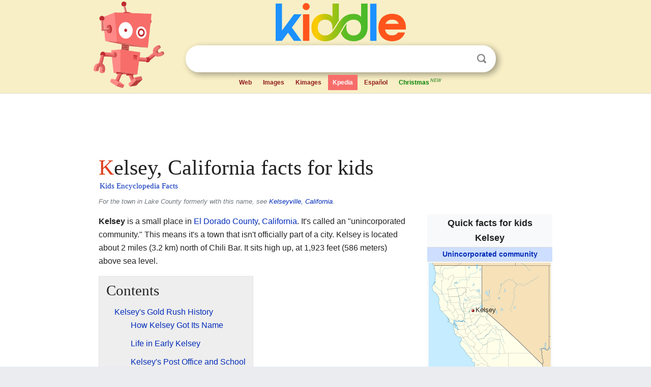

--- FILE ---
content_type: text/html; charset=utf-8
request_url: https://kids.kiddle.co/Kelsey,_California
body_size: 5086
content:
<!DOCTYPE html>
<html class="client-nojs" lang="en" dir="ltr">
<head>
<meta name="viewport" content="width=device-width, initial-scale=1.0">
<meta charset="utf-8"/>
<meta name="description" content="Kelsey, California facts for kids">
<meta name="og:title" content="Kelsey, California facts for kids">
<meta name="og:description" content="Kelsey, California facts for kids">
<!--
<PageMap>
<DataObject type="thumbnail">
<Attribute name="src" value="https://kids.kiddle.co/images/wk/res.jpg"/>
<Attribute name="width" value="150"/>
<Attribute name="height" value="100"/>
</DataObject>
</PageMap>
-->
<link rel="shortcut icon" href="/images/wk/favicon-16x16.png">
<link rel="icon" type="image/png" href="/images/wk/favicon-16x16.png" sizes="16x16">
<link rel="apple-touch-icon" sizes="180x180" href="/images/wk/icon-kiddle.png">
<title>Kelsey, California Facts for Kids</title>
<link rel="stylesheet" href="/load.php?debug=false&amp;lang=en&amp;modules=skins.minerva.base.reset%2Cstyles%7Cskins.minerva.content.styles%7Cskins.minerva.footerV2.styles%7Cskins.minerva.tablet.styles&amp;only=styles&amp;skin=minerva"/>
<meta name="ResourceLoaderDynamicStyles" content=""/>
<meta name="viewport" content="initial-scale=1.0, user-scalable=yes, minimum-scale=0.25, maximum-scale=5.0, width=device-width"/>
<link rel="canonical" href="https://kids.kiddle.co/Kelsey,_California"/>
<meta property="og:url" content="https://kids.kiddle.co/Kelsey,_California">
<style> .pre-content h1 {display: block;} .pre-content h1::first-letter {color: #dd3f1e;}  </style>
</head>
<body class="mediawiki ltr sitedir-ltr mw-hide-empty-elt stable skin-minerva action-view feature-footer-v2">

<div id="mw-mf-viewport">
	
	<div id="mw-mf-page-center">
		<div class="header-container" style="background-color: #f8efc6;">
			<div class="header">
<div>

<table style="
    width: 100%;
"><tbody><tr>

<td id="robotcell"><a href="https://www.kiddle.co"><img src="/images/wk/kids-robot.svg" height="170" width="139" alt="kids encyclopedia robot" style="
    height: 170px;
    width: 139px;
    margin-left: 5px;
    margin-right: -10px;
"></a></td>

<td>

  <div class="search_form">
      <form action="https://www.kiddle.co/c.php" id="cse-search-box" method="GET">

<a href="https://www.kiddle.co"><div class="logo-top" style="text-align: center;"><img src="/images/wk/kids_search_engine.svg" border="0" height="75" width="256" alt="Kids search engine"></div></a>

        <table><tbody><tr>

            
          <td id="search_container" class="active">  
            <table>
              <tbody><tr>
              
                <td class="search_field_clear">
                  <input type="text" name="q" id="q"  size="35" spellcheck="false"  autocapitalize="off" autocomplete="off" onfocus="if (this.value == '') { document.getElementById('search_form_input_clear_one').className = 'search_form_input_clear_closed' }
                  			if (this.value != '') { document.getElementById('search_container').className = 'active'; } " onblur="document.getElementById('search_container').className = ''; " onkeydown="document.getElementById('search_form_input_clear_one').className = 'search_form_input_clear_opened';
                  			document.getElementById('search_container').className = 'active';" onkeyup="if (this.value == '') { document.getElementById('search_form_input_clear_one').className = 'search_form_input_clear_closed'
                  	document.getElementById('search_form_input_clear_one').className = 'search_form_input_clear_closed';
                    document.getElementById('search_container').className = 'active'; };">
                </td>
                
                <td class="search_form_input_clear">
                  <button id="search_form_input_clear_one" class="search_form_input_clear_opened" type="button" value="X" onclick="document.getElementById('q').value=''; document.getElementById('q').focus();">Clear</button>
                </td>
                
                <td class="search_button">
                  <button type="submit" value="Search" class="submit s_btn">Search</button>
                </td>              
              
              </tr>
            </tbody></table>  
          </td>
        </tr>
<tr>
<td>

<div class="top_menu" style="text-align: center;">
  <ul>
<li><a href="https://www.kiddle.co">Web</a></li> <li><a href="https://www.kiddle.co/images.php">Images</a></li>  <li><a href="https://www.kiddle.co/kimages.php">Kimages</a></li> <li class="active"><a href="https://kids.kiddle.co">Kpedia</a></li>  <li><a href="https://es.kiddle.co">Español</a></li> <li id="robotcell"><a href="https://kids.kiddle.co/Christmas_from_A_to_Z" style="color: green;">Christmas<sup style="color: #5d9b48; padding: 2px; font-style: italic;">NEW</sup></a></li>
  </ul>
</div>

</td>
</tr>
</tbody></table>
      </form>

      <script type="text/javascript">
          var clearbut = document.getElementById('search_form_input_clear_one');
          var searchfield = document.getElementById('q');
		  var submitbtn = document.getElementById('s_btn');
		  var srcx = document.getElementById('search_container');
		  
          if (searchfield.value != '') { clearbut.className = 'search_form_input_clear_opened'; srcx.className = 'active'; }
		  else if (searchfield.value === '') { clearbut.className = 'search_form_input_clear_closed'; srcx.className = ''; }
      </script>
  </div>
</td>
</tr>
</tbody></table>
</div>
</div>
</div>
		<div id="content" class="mw-body">
			<div class="post-content" style="margin-bottom: -20px;">
<script async src="https://pagead2.googlesyndication.com/pagead/js/adsbygoogle.js?client=ca-pub-2806779683782082"
     crossorigin="anonymous"></script>
<ins class="adsbygoogle" 
     style="display:inline-block;min-width:320px;max-width:890px;width:100%;height:110px"
     data-ad-client="ca-pub-2806779683782082"
     data-ad-slot="2481938001"></ins>
<script>
     (adsbygoogle = window.adsbygoogle || []).push({}); 
</script>

</div><div class="pre-content heading-holder"><h1 id="section_0">Kelsey, California facts for kids</h1>  <div style="display: block; font-family: 'Linux Libertine','Georgia','Times',serif; font-size: 15px; line-height: 1.3; margin-top: -7px; padding-left: 2px;"><a href="/">Kids Encyclopedia Facts</a></div></div><div id="bodyContent" class="content"><div id="mw-content-text" lang="en" dir="ltr" class="mw-content-ltr"><div role="note" class="hatnote navigation-not-searchable">For the town in Lake County formerly with this name, see <a href="/Kelseyville,_California" title="Kelseyville, California">Kelseyville, California</a>.</div>
<table class="infobox geography vcard" style="width:22em;width:23em">
<tr>
<th colspan="2" style="text-align:center;font-size:125%;font-weight:bold;font-size:1.25em; white-space:nowrap"><div>Quick facts for kids</div>
<div style="display:inline" class="fn org">Kelsey</div>
</th>
</tr>
<tr>
<td colspan="2" style="text-align:center;background-color:#cddeff; font-weight:bold;">
<div class="category"><a href="/Unincorporated_area" title="Unincorporated area">Unincorporated community</a></div>
</td>
</tr>
<tr class="mergedtoprow">
<td colspan="2" style="text-align:center">
<div class="switcher-container">
<div class="center">
<div class="locmap" style="width:240px;float:none;clear:both;margin-left:auto;margin-right:auto">
<div style="width:240px;padding:0">
<div style="position:relative;width:240px"><a href="/Image:USA_California_location_map.svg" class="image" title="Kelsey is located in California"><img alt="Kelsey is located in California" src="/images/thumb/f/f9/USA_California_location_map.svg/240px-USA_California_location_map.svg.png" width="240" height="275" class="notpageimage"></a>
<div class="od" style="top:34.355%;left:35.918%">
<div class="id" style="left:-3px;top:-3px"><img alt="Kelsey" src="/images/thumb/0/0c/Red_pog.svg/6px-Red_pog.svg.png" title="Kelsey" width="6" height="6" class="notpageimage"></div>
<div class="pr" style="font-size:91%;width:6em;left:4px">
<div>Kelsey</div>
</div>
</div>
</div>
<div style="padding-top:0.2em; padding-bottom: 1em;">Location in California</div>
<span class="switcher-label" style="display:none">Show map of California</span></div>
</div>
</div>
<div class="center">
<div class="locmap" style="width:240px;float:none;clear:both;margin-left:auto;margin-right:auto">
<div style="width:240px;padding:0">
<div style="position:relative;width:240px"><a href="/Image:Usa_edcp_location_map.svg" class="image" title="Kelsey is located in the United States"><img alt="Kelsey is located in the United States" src="/images/thumb/2/20/Usa_edcp_location_map.svg/240px-Usa_edcp_location_map.svg.png" width="240" height="149" class="notpageimage"></a>
<div class="od" style="top:40.217%;left:8.736%">
<div class="id" style="left:-3px;top:-3px"><img alt="Kelsey" src="/images/thumb/0/0c/Red_pog.svg/6px-Red_pog.svg.png" title="Kelsey" width="6" height="6" class="notpageimage"></div>
<div class="pr" style="font-size:91%;width:6em;left:4px">
<div>Kelsey</div>
</div>
</div>
</div>
<div style="padding-top:0.2em; padding-bottom: 1em;">Location in the United States</div>
<span class="switcher-label" style="display:none">Show map of the United States</span></div>
</div>
</div>
</div>
</td>
</tr>
<tr class="mergedtoprow">
<th scope="row">Country</th>
<td><a href="/United_States" title="United States">United States</a></td>
</tr>
<tr class="mergedrow">
<th scope="row">State</th>
<td><a href="/California" title="California">California</a></td>
</tr>
<tr class="mergedrow">
<th scope="row">County</th>
<td><a href="/El_Dorado_County,_California" title="El Dorado County, California">El Dorado County</a></td>
</tr>
<tr class="mergedtoprow">
<th scope="row">Elevation
<div style="font-weight:normal;display:inline;"></div>
</th>
<td>1,923 ft (586 m)</td>
</tr>
<tr class="mergedtoprow">
<th colspan="2" style="text-align:center;text-align:left">Population
<div style="font-weight:normal;display:inline;"><span style="white-space:nowrap;"> </span>(2010)</div>
</th>
</tr>
<tr class="mergedrow">
<th scope="row"> • Total</th>
<td>473</td>
</tr>
</table>
<p><b>Kelsey</b> is a small place in <a href="/El_Dorado_County,_California" title="El Dorado County, California">El Dorado County</a>, <a href="/California" title="California">California</a>. It's called an "unincorporated community." This means it's a town that isn't officially part of a city. Kelsey is located about 2 miles (3.2 km) north of Chili Bar. It sits high up, at 1,923 feet (586 meters) above sea level.</p>
<p></p>
<div id="toc" class="toc">
<div id="toctitle">
<h2>Contents</h2>
</div>
<ul>
<li class="toclevel-1 tocsection-1"><a href="#Kelsey.27s_Gold_Rush_History"><span class="toctext">Kelsey's Gold Rush History</span></a>
<ul>
<li class="toclevel-2 tocsection-2"><a href="#How_Kelsey_Got_Its_Name"><span class="toctext">How Kelsey Got Its Name</span></a></li>
<li class="toclevel-2 tocsection-3"><a href="#Life_in_Early_Kelsey"><span class="toctext">Life in Early Kelsey</span></a></li>
<li class="toclevel-2 tocsection-4"><a href="#Kelsey.27s_Post_Office_and_School"><span class="toctext">Kelsey's Post Office and School</span></a></li>
</ul>
</li>
<li class="toclevel-1 tocsection-5"><a href="#Education_in_Kelsey"><span class="toctext">Education in Kelsey</span></a></li>
<li class="toclevel-1 tocsection-6"><a href="#Kelsey.27s_Climate"><span class="toctext">Kelsey's Climate</span></a></li>
</ul>
</div>
<p></p>
<h2><span class="mw-headline" id="Kelsey.27s_Gold_Rush_History">Kelsey's Gold Rush History</span></h2>
<p>Kelsey was once known as <b>Kelsey's Diggings</b>. It became an important spot during the <a href="/California_Gold_Rush" title="California Gold Rush">California gold rush</a>. The very first homes here were built in 1849. This was a time when many people rushed to California hoping to find gold.</p>
<h3><span class="mw-headline" id="How_Kelsey_Got_Its_Name">How Kelsey Got Its Name</span></h3>
<p>The community is named after Benjamin Kelsey. He was one of the first people to arrive in California in 1841. In 1848, Benjamin Kelsey discovered gold right at this location. This discovery helped start the town.</p>
<h3><span class="mw-headline" id="Life_in_Early_Kelsey">Life in Early Kelsey</span></h3>
<p>During the exciting gold rush days, Kelsey was a very busy place. It had many businesses to serve the gold miners and settlers. At one point, Kelsey had 24 saloons, which were like restaurants and bars. There were also 12 stores where people could buy supplies. For places to stay, there were six hotels. The town even had two barber shops and a simple court of justice.</p>
<h3><span class="mw-headline" id="Kelsey.27s_Post_Office_and_School">Kelsey's Post Office and School</span></h3>
<p>A post office was set up in Kelsey in 1856. It helped people send and receive letters and packages. The post office moved a few times over the years. It operated until 1872, then from 1875 to 1903, and again starting in 1920.</p><div class="thumb tleft"><div class="thumbinner" style="width:302px;">
<script async src="https://pagead2.googlesyndication.com/pagead/js/adsbygoogle.js?client=ca-pub-2806779683782082"
     crossorigin="anonymous"></script>
<ins class="adsbygoogle" 
     style="display:inline-block;width:300px;height:250px"
     data-ad-client="ca-pub-2806779683782082"
     data-ad-slot="4319964985">
</ins>
<script>
     (adsbygoogle = window.adsbygoogle || []).push({}); 
</script>
</div></div>
<p>Kelsey also had a school for its children. The first schoolhouse was built in 1858. It was rebuilt in 1903 to be better and stronger. This school served the community for a long time, finally closing in 1984.</p>
<h2><span class="mw-headline" id="Education_in_Kelsey">Education in Kelsey</span></h2>
<p>Today, students in the Kelsey area are served by the Black Oak Mine Unified School District. This district helps provide education for young people in the community.</p>
<h2><span class="mw-headline" id="Kelsey.27s_Climate">Kelsey's Climate</span></h2>
<p>Kelsey has a type of weather known as a "Mediterranean Climate." This means it usually has hot, dry summers and mild, wet winters. This climate is common in many parts of California.</p>






</div><div class="printfooter">
</div>
</div>
<div class="post-content" style="margin-top: 0px;">

 <!-- US -->
<script async src="https://pagead2.googlesyndication.com/pagead/js/adsbygoogle.js?client=ca-pub-2806779683782082"
     crossorigin="anonymous"></script>
<!-- K_b_h -->
<ins class="adsbygoogle" 
     style="display:block"
     data-ad-client="ca-pub-2806779683782082"
     data-ad-slot="3472651705"
     data-ad-format="auto"
     data-full-width-responsive="true"></ins>
<script>
     (adsbygoogle = window.adsbygoogle || []).push({}); 
</script>

<a href="https://www.kiddle.co"><img src="/images/wk/kids_search_engine.svg" alt="kids search engine" width="171" height="50" style="width: 171px; height: 50px; margin-top: 20px;"></a><br><div class="dablink" style="font-size: 1.0em; color: #848484;">All content from <a href="https://kids.kiddle.co">Kiddle encyclopedia</a> articles (including the article images and facts) can be freely used under <a rel="nofollow" href="https://creativecommons.org/licenses/by-sa/3.0/">Attribution-ShareAlike</a> license, unless stated otherwise. Cite this article:</div>

<a href="https://kids.kiddle.co/Kelsey,_California">Kelsey, California Facts for Kids</a>. <i>Kiddle Encyclopedia.</i>

</div>

<div class="post-content">
 
<div id="footer" role="contentinfo">
        <ul id="footer-info">
	<li id="footer-info-lastmod" style="font-size: 1.1em; line-height: 1.4;"> 


This page was last modified on 17 October 2025, at 10:18. <span style="border: 1px solid #ccc; background: #eee;"><a rel="nofollow" href="https://www.kiddle.co/suggest.php?article=Kelsey,_California">Suggest&nbsp;an&nbsp;edit</a>.</span>



        </li>
	</ul>
        </div>
</div>

		</div>

<footer >
<div class="post-content footer-content">
<table><tr>
<td>
	<h2><a href="/">Kiddle encyclopedia</a></h2>
	<div class="license">

Content is available under <a rel="nofollow" href="https://creativecommons.org/licenses/by-sa/3.0/">CC BY-SA 3.0</a> unless otherwise noted. 
Kiddle encyclopedia articles are based on selected content and facts from <a rel="nofollow" href="https://en.wikipedia.org">Wikipedia</a>, rewritten for children. 
Powered by <a rel="nofollow" href="https://www.mediawiki.org">MediaWiki</a>.
</div>
	
	<ul class="footer-places hlist hlist-separated">
<li><a href="https://www.kiddle.co">Kiddle</a></li>
<li class=""><a href="https://es.kiddle.co">Español</a></li>
<li><a rel="nofollow" href="https://www.kiddle.co/about.php">About</a></li>
<li><a rel="nofollow" href="https://www.kiddle.co/privacy.php">Privacy</a></li>
<li><a rel="nofollow" href="https://www.kiddle.co/contact.php">Contact us</a></li> 
<li><a href="https://ninos.kiddle.co">Enciclopedia Kiddle para niños</a></li>
<li> &copy; 2025 Kiddle.co</li>
	</ul>
</td>
</tr>
</table>	
</div>
</footer>

	</div>
</div>
<!-- v:5 -->
<script>(window.RLQ=window.RLQ||[]).push(function(){mw.config.set({"wgBackendResponseTime":211});});</script>		</body>
		</html>
		

--- FILE ---
content_type: text/html; charset=utf-8
request_url: https://www.google.com/recaptcha/api2/aframe
body_size: 267
content:
<!DOCTYPE HTML><html><head><meta http-equiv="content-type" content="text/html; charset=UTF-8"></head><body><script nonce="rQwZI4-JVQD3q4hs7c3Ung">/** Anti-fraud and anti-abuse applications only. See google.com/recaptcha */ try{var clients={'sodar':'https://pagead2.googlesyndication.com/pagead/sodar?'};window.addEventListener("message",function(a){try{if(a.source===window.parent){var b=JSON.parse(a.data);var c=clients[b['id']];if(c){var d=document.createElement('img');d.src=c+b['params']+'&rc='+(localStorage.getItem("rc::a")?sessionStorage.getItem("rc::b"):"");window.document.body.appendChild(d);sessionStorage.setItem("rc::e",parseInt(sessionStorage.getItem("rc::e")||0)+1);localStorage.setItem("rc::h",'1765356793676');}}}catch(b){}});window.parent.postMessage("_grecaptcha_ready", "*");}catch(b){}</script></body></html>